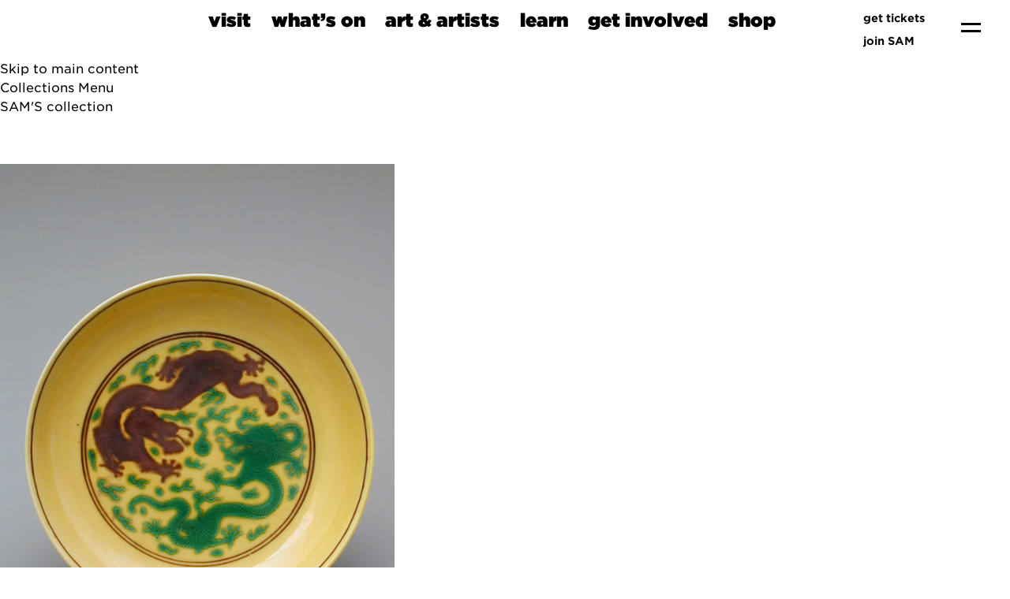

--- FILE ---
content_type: text/plain
request_url: https://www1.seattleartmuseum.org/admin_note/note.txt?_=1763507060381
body_size: 2141
content:
12||<h3 class='alert-text' id='alert-text' style='background-color: #EDB8C1; color: #000000; padding: 1em; margin: 0em; text-align: center; text-transform: none;'><div id='close' onclick='$("#admissions_note").slideUp("fast"); return false;' style='float: right; font-size: 1.75rem; width: 1.25em; cursor: pointer; text-align: right; line-height: 1.25rem;'>Ã—</div><div><!--GTG 20% --><div style="padding-right:1em">
    <h3 style="margin-top:0"><a class="alertLink"
            onclick='return clearForm(),switchChevron(),$("#alertForm").slideToggle("slow"),$("#alertEmail").focus(),!1'
            style="color:#082C2F;">
            <div style="padding-top:.25em">Give the gift of art: sign up to get 20% off a SAM gift membership!Â <div
                    id="chevron" class="chevron">âžž</div></span></div>
        </a></h3>
    <div style="display:none" id="alertForm">
        <div id="alertFormInner">
            <form>
                <div style="padding-bottom:1.5em; color:#082C2F">Enter your email to receive this special holiday offer from SAM in your
                    inbox this week.</div>
                <div>
                    <div style="display:inline-block" class="emailWrap">
                        <div style="text-align:left;padding-bottom:5px" id="validateMsg"></div><input id="alertEmail"
                            type="email" class="alertEmail" placeholder="email">
                    </div>
                    <div style="white-space:nowrap;display:inline-block"><button style="color:#EDB8C1; background:#082C2F" class=alertButton
                            onclick="return sendAlertData(),!1">sign up</button></div>
                </div>
                <div>
                    <div style="padding-bottom:.5em;  color:#082C2F"><input id="yesEnews" type=checkbox checked name=yesEnews value=Yes>
                        Send me more art! I want to get SAM emails.</div>
                    <div><a class="alertInfoLink" style="color:#082C2F" href="https://www.seattleartmuseum.org/info/privacy-policy"
                            target="_blank">Privacy Policy</a>Â  <a class="alertInfoLink"
                            onclick='return clearForm(),switchChevron(),$("#alertForm").slideUp("slow"),!1'>Close</a>
                    </div>
                </div>
            </form>
        </div>
        <div style="display:none" id="alertFormResponse">
            <div style="padding-bottom:1.5em; color:#082C2F" id="alertReponseText"></div><button style="color:#EDB8C1; background: #082C2F" class="alertButton"
                onclick="return closeAfterPost(),!1">close</button>
        </div>
    </div>
</div>
<script>
    function sendAlertData() {
        var t = new XMLHttpRequest,
            e = "",
            n = [],
            o = document.getElementById("alertEmail").value,
            r = document.getElementById("yesEnews").checked,
            s = "Thank you for your interest in SAM! Your special offer will be emailed to you soon.";
        document.getElementById("validateMsg").innerHTML = "", validateEmail(o) ? (n.push(encodeURIComponent("email") +
                "=" + encodeURIComponent(o)), n.push(encodeURIComponent("enews") + "=" + encodeURIComponent(r)), e =
            n.join("&").replace(/%20/g, "+"), t.addEventListener("load", function(e) {
                "Access denied." == t.responseText ? s =
                    "We were unable to process your request. Please try again later." : 0 < t.responseText
                    .indexOf(" error.") && (s =
                        "The server could not process your request. Please try again later."), document
                    .getElementById("alertReponseText").innerHTML = s, document.getElementById("alertFormInner")
                    .style.display = "none", document.getElementById("alertFormResponse").style.display =
                    "block"
            }), t.addEventListener("error", function(e) {
                document.getElementById("alertReponseText").innerHTML =
                    "An error occured while processing your request. Please try again later.", document
                    .getElementById("alertFormInner").style.display = "none", document.getElementById(
                        "alertFormResponse").style.display = "block"
            }), t.open("POST", "https://www1.seattleartmuseum.org/forms/alertformsubmit.asp"), t.setRequestHeader(
                "Content-Type", "application/x-www-form-urlencoded"), t.send(e)) : setTimeout(function() {
            document.getElementById("validateMsg").innerHTML = "Please enter a valid email address.", $(
                "#alertEmail").focus()
        }, 350)
    }

    function switchChevron() {
        var e = document.getElementById("chevron");
        "chevron" == $(e).attr("class") ? (e.classList.remove("chevron"), e.classList.add("chevronDown")) : (e.classList
            .remove("chevronDown"), e.classList.add("chevron"))
    }

    function validateEmail(e) {
        return !("" == e | 0 <= e.indexOf(" ")) && /^.+@.+\..+$/.test(e)
    }

    function clearForm() {
        document.getElementById("validateMsg").innerHTML = "", document.getElementById("alertEmail").value = ""
    }

    function closeAfterPost() {
        switchChevron(), $("#alertForm").slideUp("slow", function() {
            clearForm(), document.getElementById("alertFormInner").style.display = "block", document
                .getElementById("alertFormResponse").style.display = "none"
        })
    }
</script>
<style>
    #alertForm {
        text-transform: none;
        background-color: transparent;
        color: #EDB8C1;
        margin-top: .5em;
        padding-top: 1.5em;
        padding-left: 1.5em;
        padding-right: 1.5em;
        max-width: 940px;
        margin-left: auto;
        margin-right: auto;
        text-align: center
    }

    #alertFormInner {
        text-align: center;
        max-width: 775px;
        margin: auto;
        font-weight: 400
    }

    #alertFormResponse {
        text-align: center;
        max-width: 775px;
        margin: auto;
        font-weight: 400
    }

    .chevron {
        -webkit-transition: 1s;
        -moz-transition: 1s;
        -ms-transition: 1s;
        -o-transition: 1s;
        transition: 1s;
        transform: rotate(0);
        display: inline-block
    }

    .chevronDown {
        -webkit-transition: 1s;
        -moz-transition: 1s;
        -ms-transition: 1s;
        -o-transition: 1s;
        transition: 1s;
        transform: rotate(90deg) !important;
        display: inline-block
    }

    .emailWrap {
        font-size: 16px;
        width: 95%;
        max-width: 23em
    }

    .alertEmail {
        font-size: 16px !important;
        color: #082C2F;
        outline: 0;
        border: 0;
        box-shadow: none;
        background-color: #ffffff !important;
        width: 95%;
        max-width: 23em;
        padding: .75em;
        margin-bottom: 1.25em;
        border-radius: 9999px;
    }

    .alertButton {
        font-size: 1.25em;
        background-color: #082C2F;
        color: #EDB8C1;
        margin-left: 1em;
        cursor: pointer;
        padding: .75em;
        font-family: "Gotham 9r", "Gotham A", "Gotham B", Arial, Helvetica, sans-serif;
        border: 0;
        box-shadow: none;
        border-radius: 0;
        margin-bottom: 1.25em;
        min-width: 6em;
        border-radius: 9999px;
        font-weight: 600;
    }

    .alertLink {
        cursor: pointer
    }

    .alertInfoLink {
        font-weight: 400;
        color: #000 !important;
        cursor: pointer;
        text-decoration: underline
    }

    @media screen and (max-width:580px) {
        .alertButton {
            margin-left: 0
        }
    }
</style></div></h3>||5
